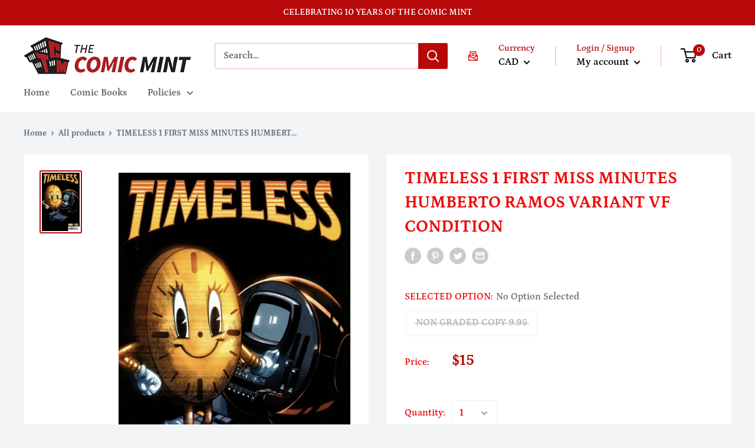

--- FILE ---
content_type: text/javascript
request_url: https://thecomicmint.com/cdn/shop/t/137/assets/custom.js?v=66956984190660446971768757945
body_size: -526
content:
document.addEventListener("easylockdown_ready",function(e){var _resize=function(){if(typeof Event=="function")window.dispatchEvent(new Event("resize"));else{var evt=window.document.createEvent("UIEvents");evt.initUIEvent("resize",!0,!1,window,0),window.dispatchEvent(evt)}};_resize()}),jQuery(document).ajaxComplete(function(event,request,settings){typeof easylockdown=="object"&&easylockdown.jq(".easylockdown-item-selector,.easylockdown-collection-item-selector").length&&(easylockdown.initFilters(),easylockdown.hideAllLinks())});
//# sourceMappingURL=/cdn/shop/t/137/assets/custom.js.map?v=66956984190660446971768757945
